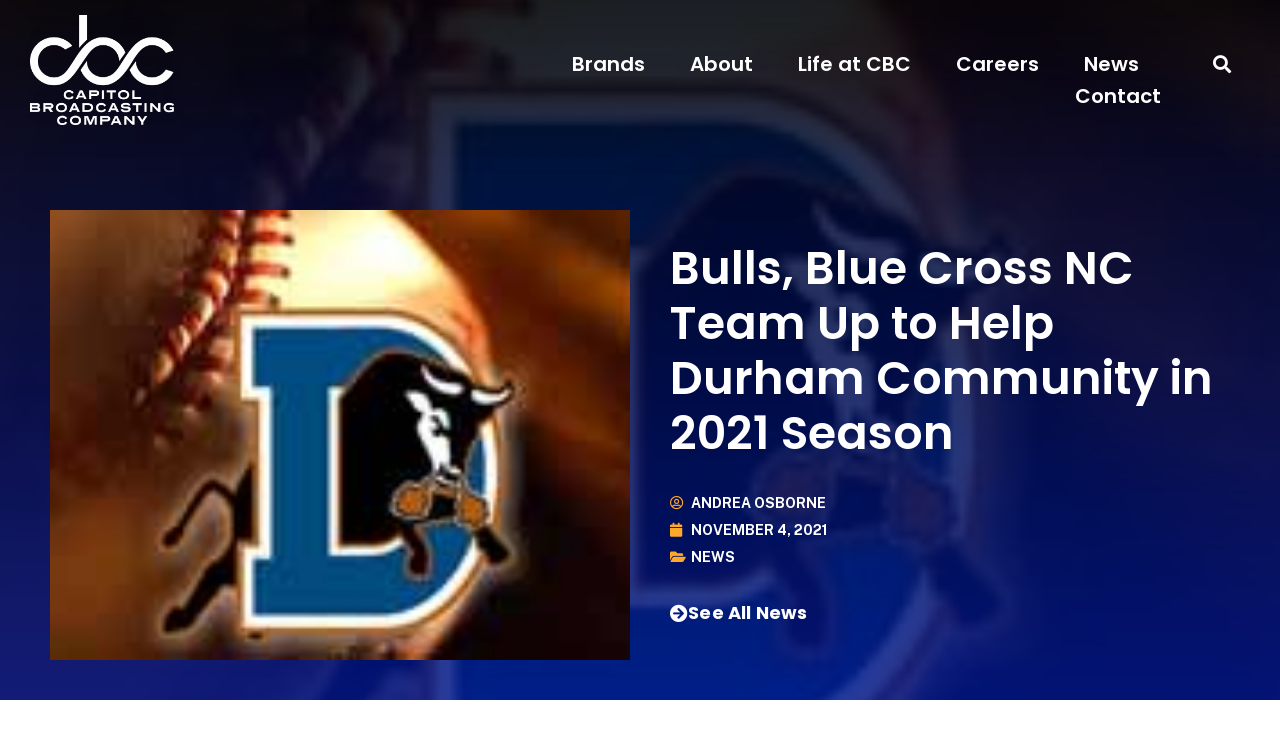

--- FILE ---
content_type: text/css
request_url: https://d2eayl4rdv079v.cloudfront.net/wp-content/uploads/elementor/css/post-365.css?ver=1732477429
body_size: 2188
content:
.elementor-365 .elementor-element.elementor-element-42700803 > .elementor-container > .elementor-column > .elementor-widget-wrap{align-content:center;align-items:center;}.elementor-365 .elementor-element.elementor-element-42700803 > .elementor-background-overlay{background-color:transparent;background-image:linear-gradient(180deg, var( --e-global-color-secondary ) 0%, var( --e-global-color-primary ) 100%);opacity:0.85;transition:background 0.3s, border-radius 0.3s, opacity 0.3s;}.elementor-365 .elementor-element.elementor-element-42700803 > .elementor-container{max-width:1440px;}.elementor-365 .elementor-element.elementor-element-42700803:not(.elementor-motion-effects-element-type-background), .elementor-365 .elementor-element.elementor-element-42700803 > .elementor-motion-effects-container > .elementor-motion-effects-layer{background-position:center center;background-repeat:no-repeat;background-size:cover;}.elementor-365 .elementor-element.elementor-element-42700803{transition:background 0.3s, border 0.3s, border-radius 0.3s, box-shadow 0.3s;padding:200px 0px 40px 0px;}.elementor-bc-flex-widget .elementor-365 .elementor-element.elementor-element-4bf3122f.elementor-column .elementor-widget-wrap{align-items:center;}.elementor-365 .elementor-element.elementor-element-4bf3122f.elementor-column.elementor-element[data-element_type="column"] > .elementor-widget-wrap.elementor-element-populated{align-content:center;align-items:center;}.elementor-365 .elementor-element.elementor-element-4bf3122f > .elementor-widget-wrap > .elementor-widget:not(.elementor-widget__width-auto):not(.elementor-widget__width-initial):not(:last-child):not(.elementor-absolute){margin-bottom:15px;}.elementor-365 .elementor-element.elementor-element-4bf3122f > .elementor-element-populated{padding:0% 0% 0% 0%;}.elementor-365 .elementor-element.elementor-element-b7c743d > .elementor-container{max-width:1440px;}.elementor-365 .elementor-element.elementor-element-b7c743d{padding:0px 40px 0px 40px;}.elementor-widget-theme-post-featured-image .widget-image-caption{color:var( --e-global-color-text );font-family:var( --e-global-typography-text-font-family ), Sans-serif;font-size:var( --e-global-typography-text-font-size );font-weight:var( --e-global-typography-text-font-weight );line-height:var( --e-global-typography-text-line-height );letter-spacing:var( --e-global-typography-text-letter-spacing );}.elementor-365 .elementor-element.elementor-element-7582cab img{width:100%;height:450px;object-fit:cover;object-position:center center;}.elementor-bc-flex-widget .elementor-365 .elementor-element.elementor-element-8b44825.elementor-column .elementor-widget-wrap{align-items:center;}.elementor-365 .elementor-element.elementor-element-8b44825.elementor-column.elementor-element[data-element_type="column"] > .elementor-widget-wrap.elementor-element-populated{align-content:center;align-items:center;}.elementor-365 .elementor-element.elementor-element-8b44825 > .elementor-element-populated{padding:0px 0px 0px 30px;}.elementor-widget-heading .elementor-heading-title{color:var( --e-global-color-primary );font-family:var( --e-global-typography-primary-font-family ), Sans-serif;font-weight:var( --e-global-typography-primary-font-weight );}.elementor-365 .elementor-element.elementor-element-6135364c > .elementor-widget-container{margin:0px 0px 15px 0px;}.elementor-365 .elementor-element.elementor-element-6135364c{text-align:left;}.elementor-365 .elementor-element.elementor-element-6135364c .elementor-heading-title{color:var( --e-global-color-3ee6a05 );font-family:"Poppins", Sans-serif;font-size:46px;font-weight:600;line-height:1.2em;}.elementor-widget-post-info .elementor-icon-list-item:not(:last-child):after{border-color:var( --e-global-color-text );}.elementor-widget-post-info .elementor-icon-list-icon i{color:var( --e-global-color-primary );}.elementor-widget-post-info .elementor-icon-list-icon svg{fill:var( --e-global-color-primary );}.elementor-widget-post-info .elementor-icon-list-text, .elementor-widget-post-info .elementor-icon-list-text a{color:var( --e-global-color-secondary );}.elementor-widget-post-info .elementor-icon-list-item{font-family:var( --e-global-typography-text-font-family ), Sans-serif;font-size:var( --e-global-typography-text-font-size );font-weight:var( --e-global-typography-text-font-weight );line-height:var( --e-global-typography-text-line-height );letter-spacing:var( --e-global-typography-text-letter-spacing );}.elementor-365 .elementor-element.elementor-element-28515ff .elementor-icon-list-items:not(.elementor-inline-items) .elementor-icon-list-item:not(:last-child){padding-bottom:calc(13px/2);}.elementor-365 .elementor-element.elementor-element-28515ff .elementor-icon-list-items:not(.elementor-inline-items) .elementor-icon-list-item:not(:first-child){margin-top:calc(13px/2);}.elementor-365 .elementor-element.elementor-element-28515ff .elementor-icon-list-items.elementor-inline-items .elementor-icon-list-item{margin-right:calc(13px/2);margin-left:calc(13px/2);}.elementor-365 .elementor-element.elementor-element-28515ff .elementor-icon-list-items.elementor-inline-items{margin-right:calc(-13px/2);margin-left:calc(-13px/2);}body.rtl .elementor-365 .elementor-element.elementor-element-28515ff .elementor-icon-list-items.elementor-inline-items .elementor-icon-list-item:after{left:calc(-13px/2);}body:not(.rtl) .elementor-365 .elementor-element.elementor-element-28515ff .elementor-icon-list-items.elementor-inline-items .elementor-icon-list-item:after{right:calc(-13px/2);}.elementor-365 .elementor-element.elementor-element-28515ff .elementor-icon-list-icon i{color:var( --e-global-color-80d7281 );font-size:14px;}.elementor-365 .elementor-element.elementor-element-28515ff .elementor-icon-list-icon svg{fill:var( --e-global-color-80d7281 );--e-icon-list-icon-size:14px;}.elementor-365 .elementor-element.elementor-element-28515ff .elementor-icon-list-icon{width:14px;}body:not(.rtl) .elementor-365 .elementor-element.elementor-element-28515ff .elementor-icon-list-text{padding-left:7px;}body.rtl .elementor-365 .elementor-element.elementor-element-28515ff .elementor-icon-list-text{padding-right:7px;}.elementor-365 .elementor-element.elementor-element-28515ff .elementor-icon-list-text, .elementor-365 .elementor-element.elementor-element-28515ff .elementor-icon-list-text a{color:var( --e-global-color-3ee6a05 );}.elementor-365 .elementor-element.elementor-element-28515ff .elementor-icon-list-item{font-family:"Public Sans", Sans-serif;font-size:14px;font-weight:400;text-transform:uppercase;text-decoration:none;line-height:1em;letter-spacing:0px;}.elementor-widget-button .elementor-button{background-color:var( --e-global-color-accent );font-family:var( --e-global-typography-accent-font-family ), Sans-serif;font-weight:var( --e-global-typography-accent-font-weight );}.elementor-365 .elementor-element.elementor-element-58facff .elementor-button{background-color:#1762CE00;font-family:"Poppins", Sans-serif;font-size:18px;font-weight:bold;letter-spacing:0.2px;border-style:solid;border-width:0px 0px 0px 0px;padding:0px 0px 0px 0px;}.elementor-365 .elementor-element.elementor-element-58facff > .elementor-widget-container{margin:16px 0px 0px 0px;}.elementor-365 .elementor-element.elementor-element-58facff .elementor-button-content-wrapper{flex-direction:row;}.elementor-365 .elementor-element.elementor-element-58facff .elementor-button:hover, .elementor-365 .elementor-element.elementor-element-58facff .elementor-button:focus{color:var( --e-global-color-80d7281 );}.elementor-365 .elementor-element.elementor-element-58facff .elementor-button:hover svg, .elementor-365 .elementor-element.elementor-element-58facff .elementor-button:focus svg{fill:var( --e-global-color-80d7281 );}.elementor-365 .elementor-element.elementor-element-1c6db5f5 > .elementor-container > .elementor-column > .elementor-widget-wrap{align-content:center;align-items:center;}.elementor-365 .elementor-element.elementor-element-1c6db5f5 > .elementor-container{max-width:800px;}.elementor-365 .elementor-element.elementor-element-1c6db5f5{transition:background 0.3s, border 0.3s, border-radius 0.3s, box-shadow 0.3s;margin-top:0%;margin-bottom:0%;padding:70px 0px 70px 0px;}.elementor-365 .elementor-element.elementor-element-1c6db5f5 > .elementor-background-overlay{transition:background 0.3s, border-radius 0.3s, opacity 0.3s;}.elementor-bc-flex-widget .elementor-365 .elementor-element.elementor-element-1c982fe.elementor-column .elementor-widget-wrap{align-items:flex-start;}.elementor-365 .elementor-element.elementor-element-1c982fe.elementor-column.elementor-element[data-element_type="column"] > .elementor-widget-wrap.elementor-element-populated{align-content:flex-start;align-items:flex-start;}.elementor-365 .elementor-element.elementor-element-1c982fe > .elementor-widget-wrap > .elementor-widget:not(.elementor-widget__width-auto):not(.elementor-widget__width-initial):not(:last-child):not(.elementor-absolute){margin-bottom:0px;}.elementor-widget-theme-post-content{color:var( --e-global-color-text );font-family:var( --e-global-typography-text-font-family ), Sans-serif;font-size:var( --e-global-typography-text-font-size );font-weight:var( --e-global-typography-text-font-weight );line-height:var( --e-global-typography-text-line-height );letter-spacing:var( --e-global-typography-text-letter-spacing );}.elementor-365 .elementor-element.elementor-element-f4e7cc9{font-family:"Public Sans", Sans-serif;font-size:19px;font-weight:400;line-height:1.6em;letter-spacing:0px;}.elementor-widget-post-navigation span.post-navigation__prev--label{color:var( --e-global-color-text );}.elementor-widget-post-navigation span.post-navigation__next--label{color:var( --e-global-color-text );}.elementor-widget-post-navigation span.post-navigation__prev--label, .elementor-widget-post-navigation span.post-navigation__next--label{font-family:var( --e-global-typography-secondary-font-family ), Sans-serif;font-weight:var( --e-global-typography-secondary-font-weight );}.elementor-widget-post-navigation span.post-navigation__prev--title, .elementor-widget-post-navigation span.post-navigation__next--title{color:var( --e-global-color-secondary );font-family:var( --e-global-typography-secondary-font-family ), Sans-serif;font-weight:var( --e-global-typography-secondary-font-weight );}.elementor-365 .elementor-element.elementor-element-7d1c9df > .elementor-widget-container{margin:75px 0px 0px 0px;}.elementor-365 .elementor-element.elementor-element-7d1c9df span.post-navigation__prev--label{color:var( --e-global-color-text );}.elementor-365 .elementor-element.elementor-element-7d1c9df span.post-navigation__next--label{color:var( --e-global-color-text );}.elementor-365 .elementor-element.elementor-element-7d1c9df span.post-navigation__prev--label, .elementor-365 .elementor-element.elementor-element-7d1c9df span.post-navigation__next--label{font-family:"Poppins", Sans-serif;font-size:15px;font-weight:bold;text-decoration:none;letter-spacing:0.5px;}.elementor-365 .elementor-element.elementor-element-7d1c9df span.post-navigation__prev--title, .elementor-365 .elementor-element.elementor-element-7d1c9df span.post-navigation__next--title{font-family:"Poppins", Sans-serif;font-size:19px;font-weight:400;}.elementor-365 .elementor-element.elementor-element-7d1c9df .post-navigation__arrow-wrapper{color:var( --e-global-color-accent );font-size:25px;}.elementor-365 .elementor-element.elementor-element-7d1c9df .post-navigation__arrow-wrapper:hover{color:var( --e-global-color-80d7281 );}.elementor-365 .elementor-element.elementor-element-7d1c9df .elementor-post-navigation__separator{background-color:#D8D8D8;width:2px;}.elementor-365 .elementor-element.elementor-element-7d1c9df .elementor-post-navigation{color:#D8D8D8;border-top-width:2px;border-bottom-width:2px;}.elementor-365 .elementor-element.elementor-element-7d1c9df .elementor-post-navigation__next.elementor-post-navigation__link{width:calc(50% - (2px / 2));}.elementor-365 .elementor-element.elementor-element-7d1c9df .elementor-post-navigation__prev.elementor-post-navigation__link{width:calc(50% - (2px / 2));}.elementor-365 .elementor-element.elementor-element-eb6b806 .elementor-button{background-color:#FFFFFF00;font-family:"Poppins", Sans-serif;font-size:18px;font-weight:bold;letter-spacing:0.2px;fill:var( --e-global-color-accent );color:var( --e-global-color-accent );border-style:solid;border-width:0px 0px 0px 0px;padding:0px 0px 0px 0px;}.elementor-365 .elementor-element.elementor-element-eb6b806 > .elementor-widget-container{margin:50px 0px 0px 0px;}.elementor-365 .elementor-element.elementor-element-eb6b806 .elementor-button-content-wrapper{flex-direction:row;}.elementor-365 .elementor-element.elementor-element-eb6b806 .elementor-button:hover, .elementor-365 .elementor-element.elementor-element-eb6b806 .elementor-button:focus{color:var( --e-global-color-80d7281 );}.elementor-365 .elementor-element.elementor-element-eb6b806 .elementor-button:hover svg, .elementor-365 .elementor-element.elementor-element-eb6b806 .elementor-button:focus svg{fill:var( --e-global-color-80d7281 );}body.elementor-page-365:not(.elementor-motion-effects-element-type-background), body.elementor-page-365 > .elementor-motion-effects-container > .elementor-motion-effects-layer{background-color:#FFFFFF;}@media(min-width:768px){.elementor-365 .elementor-element.elementor-element-59cfdf7{width:50%;}.elementor-365 .elementor-element.elementor-element-8b44825{width:50%;}}@media(max-width:1024px) and (min-width:768px){.elementor-365 .elementor-element.elementor-element-4bf3122f{width:100%;}.elementor-365 .elementor-element.elementor-element-59cfdf7{width:100%;}.elementor-365 .elementor-element.elementor-element-8b44825{width:100%;}.elementor-365 .elementor-element.elementor-element-1c982fe{width:100%;}}@media(max-width:880px) and (min-width:768px){.elementor-365 .elementor-element.elementor-element-1c982fe{width:100%;}}@media(min-width:2400px){.elementor-widget-theme-post-featured-image .widget-image-caption{font-size:var( --e-global-typography-text-font-size );line-height:var( --e-global-typography-text-line-height );letter-spacing:var( --e-global-typography-text-letter-spacing );}.elementor-widget-post-info .elementor-icon-list-item{font-size:var( --e-global-typography-text-font-size );line-height:var( --e-global-typography-text-line-height );letter-spacing:var( --e-global-typography-text-letter-spacing );}.elementor-widget-theme-post-content{font-size:var( --e-global-typography-text-font-size );line-height:var( --e-global-typography-text-line-height );letter-spacing:var( --e-global-typography-text-letter-spacing );}}@media(max-width:1366px){.elementor-365 .elementor-element.elementor-element-42700803{padding:200px 0px 30px 0px;}.elementor-365 .elementor-element.elementor-element-b7c743d > .elementor-container{max-width:1310px;}.elementor-widget-theme-post-featured-image .widget-image-caption{font-size:var( --e-global-typography-text-font-size );line-height:var( --e-global-typography-text-line-height );letter-spacing:var( --e-global-typography-text-letter-spacing );}.elementor-widget-post-info .elementor-icon-list-item{font-size:var( --e-global-typography-text-font-size );line-height:var( --e-global-typography-text-line-height );letter-spacing:var( --e-global-typography-text-letter-spacing );}.elementor-widget-theme-post-content{font-size:var( --e-global-typography-text-font-size );line-height:var( --e-global-typography-text-line-height );letter-spacing:var( --e-global-typography-text-letter-spacing );}}@media(max-width:1200px){.elementor-365 .elementor-element.elementor-element-42700803{padding:200px 0px 20px 0px;}.elementor-365 .elementor-element.elementor-element-b7c743d > .elementor-container{max-width:1140px;}.elementor-365 .elementor-element.elementor-element-7582cab img{height:400px;}.elementor-365 .elementor-element.elementor-element-6135364c .elementor-heading-title{font-size:45px;line-height:1.25em;}}@media(max-width:1024px){.elementor-365 .elementor-element.elementor-element-42700803{padding:220px 70px 30px 70px;}.elementor-365 .elementor-element.elementor-element-4bf3122f > .elementor-element-populated{margin:0% 0% 0% 0%;--e-column-margin-right:0%;--e-column-margin-left:0%;padding:0% 0% 0% 0%;}.elementor-365 .elementor-element.elementor-element-b7c743d > .elementor-container{max-width:980px;}.elementor-365 .elementor-element.elementor-element-b7c743d{padding:0px 0px 0px 0px;}.elementor-365 .elementor-element.elementor-element-59cfdf7 > .elementor-element-populated{margin:31px 0px 0px 0px;--e-column-margin-right:0px;--e-column-margin-left:0px;padding:0px 0px 0px 0px;}.elementor-widget-theme-post-featured-image .widget-image-caption{font-size:var( --e-global-typography-text-font-size );line-height:var( --e-global-typography-text-line-height );letter-spacing:var( --e-global-typography-text-letter-spacing );}.elementor-365 .elementor-element.elementor-element-7582cab img{height:450px;}.elementor-365 .elementor-element.elementor-element-8b44825 > .elementor-element-populated{padding:0px 20px 0px 20px;}.elementor-365 .elementor-element.elementor-element-6135364c > .elementor-widget-container{margin:0px 0px 20px 0px;}.elementor-365 .elementor-element.elementor-element-6135364c{text-align:center;}.elementor-365 .elementor-element.elementor-element-6135364c .elementor-heading-title{font-size:41px;line-height:1.3em;letter-spacing:-0.3px;}.elementor-widget-post-info .elementor-icon-list-item{font-size:var( --e-global-typography-text-font-size );line-height:var( --e-global-typography-text-line-height );letter-spacing:var( --e-global-typography-text-letter-spacing );}.elementor-365 .elementor-element.elementor-element-28515ff .elementor-icon-list-item{font-size:13px;}.elementor-365 .elementor-element.elementor-element-1c6db5f5 > .elementor-container{max-width:800px;}.elementor-365 .elementor-element.elementor-element-1c6db5f5{margin-top:0%;margin-bottom:0%;}.elementor-widget-theme-post-content{font-size:var( --e-global-typography-text-font-size );line-height:var( --e-global-typography-text-line-height );letter-spacing:var( --e-global-typography-text-letter-spacing );}}@media(max-width:880px){.elementor-365 .elementor-element.elementor-element-42700803{padding:210px 40px 40px 40px;}.elementor-365 .elementor-element.elementor-element-7582cab img{height:450px;}.elementor-365 .elementor-element.elementor-element-6135364c .elementor-heading-title{font-size:40px;line-height:1.3em;}.elementor-365 .elementor-element.elementor-element-28515ff .elementor-icon-list-items:not(.elementor-inline-items) .elementor-icon-list-item:not(:last-child){padding-bottom:calc(8px/2);}.elementor-365 .elementor-element.elementor-element-28515ff .elementor-icon-list-items:not(.elementor-inline-items) .elementor-icon-list-item:not(:first-child){margin-top:calc(8px/2);}.elementor-365 .elementor-element.elementor-element-28515ff .elementor-icon-list-items.elementor-inline-items .elementor-icon-list-item{margin-right:calc(8px/2);margin-left:calc(8px/2);}.elementor-365 .elementor-element.elementor-element-28515ff .elementor-icon-list-items.elementor-inline-items{margin-right:calc(-8px/2);margin-left:calc(-8px/2);}body.rtl .elementor-365 .elementor-element.elementor-element-28515ff .elementor-icon-list-items.elementor-inline-items .elementor-icon-list-item:after{left:calc(-8px/2);}body:not(.rtl) .elementor-365 .elementor-element.elementor-element-28515ff .elementor-icon-list-items.elementor-inline-items .elementor-icon-list-item:after{right:calc(-8px/2);}.elementor-365 .elementor-element.elementor-element-58facff > .elementor-widget-container{margin:0px 0px 0px 0px;}.elementor-365 .elementor-element.elementor-element-58facff .elementor-button{font-size:16px;}.elementor-365 .elementor-element.elementor-element-1c6db5f5{margin-top:0px;margin-bottom:0px;padding:50px 70px 50px 70px;}.elementor-365 .elementor-element.elementor-element-7d1c9df > .elementor-widget-container{margin:50px 0px 0px 0px;}.elementor-365 .elementor-element.elementor-element-eb6b806 > .elementor-widget-container{margin:50px 0px 0px 0px;}.elementor-365 .elementor-element.elementor-element-eb6b806 .elementor-button{font-size:16px;}}@media(max-width:767px){.elementor-365 .elementor-element.elementor-element-42700803:not(.elementor-motion-effects-element-type-background), .elementor-365 .elementor-element.elementor-element-42700803 > .elementor-motion-effects-container > .elementor-motion-effects-layer{background-size:cover;}.elementor-365 .elementor-element.elementor-element-42700803{padding:185px 0px 0px 0px;}.elementor-365 .elementor-element.elementor-element-4bf3122f > .elementor-element-populated{padding:0px 0px 0px 0px;}.elementor-widget-theme-post-featured-image .widget-image-caption{font-size:var( --e-global-typography-text-font-size );line-height:var( --e-global-typography-text-line-height );letter-spacing:var( --e-global-typography-text-letter-spacing );}.elementor-365 .elementor-element.elementor-element-7582cab img{height:225px;}.elementor-365 .elementor-element.elementor-element-6135364c{text-align:center;}.elementor-365 .elementor-element.elementor-element-6135364c .elementor-heading-title{font-size:37px;}.elementor-widget-post-info .elementor-icon-list-item{font-size:var( --e-global-typography-text-font-size );line-height:var( --e-global-typography-text-line-height );letter-spacing:var( --e-global-typography-text-letter-spacing );}.elementor-365 .elementor-element.elementor-element-28515ff .elementor-icon-list-items:not(.elementor-inline-items) .elementor-icon-list-item:not(:last-child){padding-bottom:calc(11px/2);}.elementor-365 .elementor-element.elementor-element-28515ff .elementor-icon-list-items:not(.elementor-inline-items) .elementor-icon-list-item:not(:first-child){margin-top:calc(11px/2);}.elementor-365 .elementor-element.elementor-element-28515ff .elementor-icon-list-items.elementor-inline-items .elementor-icon-list-item{margin-right:calc(11px/2);margin-left:calc(11px/2);}.elementor-365 .elementor-element.elementor-element-28515ff .elementor-icon-list-items.elementor-inline-items{margin-right:calc(-11px/2);margin-left:calc(-11px/2);}body.rtl .elementor-365 .elementor-element.elementor-element-28515ff .elementor-icon-list-items.elementor-inline-items .elementor-icon-list-item:after{left:calc(-11px/2);}body:not(.rtl) .elementor-365 .elementor-element.elementor-element-28515ff .elementor-icon-list-items.elementor-inline-items .elementor-icon-list-item:after{right:calc(-11px/2);}.elementor-365 .elementor-element.elementor-element-58facff > .elementor-widget-container{margin:8px 0px 8px 0px;}.elementor-365 .elementor-element.elementor-element-1c6db5f5{margin-top:0%;margin-bottom:0%;padding:30px 30px 30px 30px;}.elementor-365 .elementor-element.elementor-element-1c982fe > .elementor-element-populated{margin:0% 0% 0% 0%;--e-column-margin-right:0%;--e-column-margin-left:0%;}.elementor-widget-theme-post-content{font-size:var( --e-global-typography-text-font-size );line-height:var( --e-global-typography-text-line-height );letter-spacing:var( --e-global-typography-text-letter-spacing );}.elementor-365 .elementor-element.elementor-element-f4e7cc9{font-size:17px;line-height:1.55em;}.elementor-365 .elementor-element.elementor-element-7d1c9df > .elementor-widget-container{margin:35px 0px 0px 0px;}.elementor-365 .elementor-element.elementor-element-7d1c9df span.post-navigation__prev--label, .elementor-365 .elementor-element.elementor-element-7d1c9df span.post-navigation__next--label{font-size:14px;}.elementor-365 .elementor-element.elementor-element-7d1c9df span.post-navigation__prev--title, .elementor-365 .elementor-element.elementor-element-7d1c9df span.post-navigation__next--title{font-size:17px;}.elementor-365 .elementor-element.elementor-element-eb6b806 > .elementor-widget-container{margin:35px 0px 8px 0px;}}